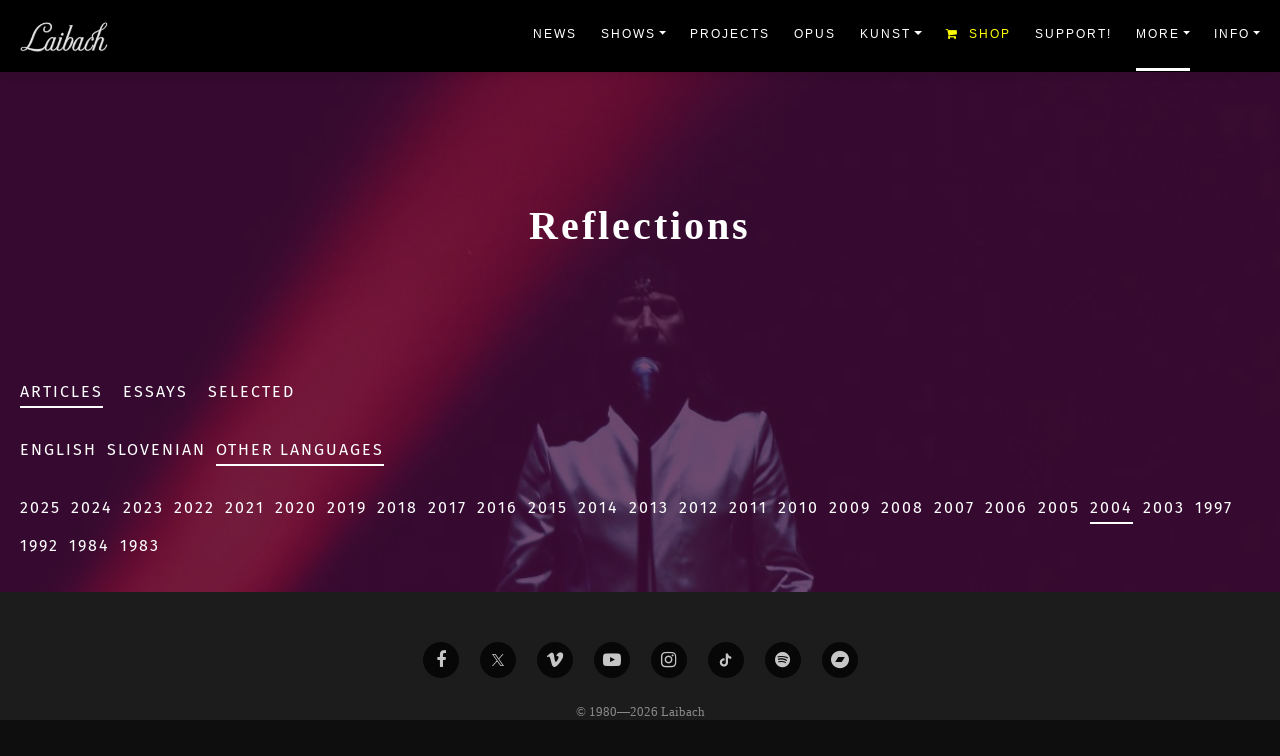

--- FILE ---
content_type: text/html; charset=UTF-8
request_url: https://www.laibach.org/reflections-archive/articles/page/2/?a_lang=othr&archive_year=2004
body_size: 17000
content:
<!DOCTYPE html>
<html lang="en-US" class="">
<head>
<meta http-equiv="Content-Type" content="text/html; charset=UTF-8">
<!-- <meta name="viewport" content="width=device-width, initial-scale=1, maximum-scale=1, user-scalable=0">-->
<meta name="viewport" content="width=device-width, initial-scale=1, maximum-scale=5">
<meta name="google" value="notranslate">

	
<link rel="apple-touch-icon" sizes="57x57" href="https://www.laibach.org/wp-content/themes/laibach-theme/assets/favicon-laibach/apple-icon-57x57.png">
<link rel="apple-touch-icon" sizes="60x60" href="https://www.laibach.org/wp-content/themes/laibach-theme/assets/favicon-laibach/apple-icon-60x60.png">
<link rel="apple-touch-icon" sizes="72x72" href="https://www.laibach.org/wp-content/themes/laibach-theme/assets/favicon-laibach/apple-icon-72x72.png">
<link rel="apple-touch-icon" sizes="76x76" href="https://www.laibach.org/wp-content/themes/laibach-theme/assets/favicon-laibach/apple-icon-76x76.png">
<link rel="apple-touch-icon" sizes="114x114" href="https://www.laibach.org/wp-content/themes/laibach-theme/assets/favicon-laibach/apple-icon-114x114.png">
<link rel="apple-touch-icon" sizes="120x120" href="https://www.laibach.org/wp-content/themes/laibach-theme/assets/favicon-laibach/apple-icon-120x120.png">
<link rel="apple-touch-icon" sizes="144x144" href="https://www.laibach.org/wp-content/themes/laibach-theme/assets/favicon-laibach/apple-icon-144x144.png">
<link rel="apple-touch-icon" sizes="152x152" href="https://www.laibach.org/wp-content/themes/laibach-theme/assets/favicon-laibach/apple-icon-152x152.png">
<link rel="apple-touch-icon" sizes="180x180" href="https://www.laibach.org/wp-content/themes/laibach-theme/assets/favicon-laibach/apple-icon-180x180.png">
<link rel="icon" type="image/png" sizes="192x192"  href="https://www.laibach.org/wp-content/themes/laibach-theme/assets/favicon-laibach/android-icon-192x192.png">
<link rel="icon" type="image/png" sizes="32x32" href="https://www.laibach.org/wp-content/themes/laibach-theme/assets/favicon-laibach/favicon-32x32.png">
<link rel="icon" type="image/png" sizes="96x96" href="https://www.laibach.org/wp-content/themes/laibach-theme/assets/favicon-laibach/favicon-96x96.png">
<link rel="icon" type="image/png" sizes="16x16" href="https://www.laibach.org/wp-content/themes/laibach-theme/assets/favicon-laibach/favicon-16x16.png">
<link rel="manifest" href="https://www.laibach.org/wp-content/themes/laibach-theme/assets/favicon-laibach/manifest.json">
<meta name="msapplication-TileColor" content="#000000">
<meta name="msapplication-TileImage" content="https://www.laibach.org/wp-content/themes/laibach-theme/assets/favicon-laibach/ms-icon-144x144.png">
<meta name="theme-color" content="#000000">
<meta name="apple-mobile-web-app-status-bar-style" content="black">

<title>Laibach</title>
<link rel="dns-prefetch" href="http://fonts.googleapis.com/">

<link rel="dns-prefetch" href="http://s.w.org/">
<link rel="canonical" href="https://www.laibach.org/reflections/der-staat-ich/">


<meta name="title" content="Laibach">
<meta name="description" content="Official Laibach Website">



<meta property="og:site_name" content="Laibach">
<meta property="og:url" content="https://www.laibach.org/reflections/der-staat-ich/">
<meta property="og:title" content="Laibach - DER STAAT &#038; ICH">
<meta property="og:type" content="article">
<meta property="og:description" content="Official Laibach Website.">
<meta property="fb:app_id" content="721355721218841" />
<meta property="og:image" content="https://www.laibach.org/wp-content/themes/laibach-theme/assets/img/smrt1.jpg">
<meta property="og:image:alt" content="https://www.laibach.org/wp-content/themes/laibach-theme/assets/img/smrt0.jpg">

<meta name="twitter:title" content="Laibach - DER STAAT &#038; ICH">
<meta name="twitter:card" content="summary_large_image">
<meta name="twitter:image" content="https://www.laibach.org/wp-content/themes/laibach-theme/assets/img/smrt1.jpg">


<meta name='robots' content='max-image-preview:large' />
<link rel='dns-prefetch' href='//fonts.googleapis.com' />
<link rel="alternate" type="application/rss+xml" title="Laibach &raquo; Articles Archive Categories Feed" href="https://www.laibach.org/reflections-archive/articles/feed/" />
<script data-optimized="1" type="litespeed/javascript">window._wpemojiSettings={"baseUrl":"https:\/\/s.w.org\/images\/core\/emoji\/14.0.0\/72x72\/","ext":".png","svgUrl":"https:\/\/s.w.org\/images\/core\/emoji\/14.0.0\/svg\/","svgExt":".svg","source":{"concatemoji":"https:\/\/www.laibach.org\/wp-includes\/js\/wp-emoji-release.min.js?ver=6.4.7"}};
/*! This file is auto-generated */
!function(i,n){var o,s,e;function c(e){try{var t={supportTests:e,timestamp:(new Date).valueOf()};sessionStorage.setItem(o,JSON.stringify(t))}catch(e){}}function p(e,t,n){e.clearRect(0,0,e.canvas.width,e.canvas.height),e.fillText(t,0,0);var t=new Uint32Array(e.getImageData(0,0,e.canvas.width,e.canvas.height).data),r=(e.clearRect(0,0,e.canvas.width,e.canvas.height),e.fillText(n,0,0),new Uint32Array(e.getImageData(0,0,e.canvas.width,e.canvas.height).data));return t.every(function(e,t){return e===r[t]})}function u(e,t,n){switch(t){case"flag":return n(e,"\ud83c\udff3\ufe0f\u200d\u26a7\ufe0f","\ud83c\udff3\ufe0f\u200b\u26a7\ufe0f")?!1:!n(e,"\ud83c\uddfa\ud83c\uddf3","\ud83c\uddfa\u200b\ud83c\uddf3")&&!n(e,"\ud83c\udff4\udb40\udc67\udb40\udc62\udb40\udc65\udb40\udc6e\udb40\udc67\udb40\udc7f","\ud83c\udff4\u200b\udb40\udc67\u200b\udb40\udc62\u200b\udb40\udc65\u200b\udb40\udc6e\u200b\udb40\udc67\u200b\udb40\udc7f");case"emoji":return!n(e,"\ud83e\udef1\ud83c\udffb\u200d\ud83e\udef2\ud83c\udfff","\ud83e\udef1\ud83c\udffb\u200b\ud83e\udef2\ud83c\udfff")}return!1}function f(e,t,n){var r="undefined"!=typeof WorkerGlobalScope&&self instanceof WorkerGlobalScope?new OffscreenCanvas(300,150):i.createElement("canvas"),a=r.getContext("2d",{willReadFrequently:!0}),o=(a.textBaseline="top",a.font="600 32px Arial",{});return e.forEach(function(e){o[e]=t(a,e,n)}),o}function t(e){var t=i.createElement("script");t.src=e,t.defer=!0,i.head.appendChild(t)}"undefined"!=typeof Promise&&(o="wpEmojiSettingsSupports",s=["flag","emoji"],n.supports={everything:!0,everythingExceptFlag:!0},e=new Promise(function(e){i.addEventListener("DOMContentLiteSpeedLoaded",e,{once:!0})}),new Promise(function(t){var n=function(){try{var e=JSON.parse(sessionStorage.getItem(o));if("object"==typeof e&&"number"==typeof e.timestamp&&(new Date).valueOf()<e.timestamp+604800&&"object"==typeof e.supportTests)return e.supportTests}catch(e){}return null}();if(!n){if("undefined"!=typeof Worker&&"undefined"!=typeof OffscreenCanvas&&"undefined"!=typeof URL&&URL.createObjectURL&&"undefined"!=typeof Blob)try{var e="postMessage("+f.toString()+"("+[JSON.stringify(s),u.toString(),p.toString()].join(",")+"));",r=new Blob([e],{type:"text/javascript"}),a=new Worker(URL.createObjectURL(r),{name:"wpTestEmojiSupports"});return void(a.onmessage=function(e){c(n=e.data),a.terminate(),t(n)})}catch(e){}c(n=f(s,u,p))}t(n)}).then(function(e){for(var t in e)n.supports[t]=e[t],n.supports.everything=n.supports.everything&&n.supports[t],"flag"!==t&&(n.supports.everythingExceptFlag=n.supports.everythingExceptFlag&&n.supports[t]);n.supports.everythingExceptFlag=n.supports.everythingExceptFlag&&!n.supports.flag,n.DOMReady=!1,n.readyCallback=function(){n.DOMReady=!0}}).then(function(){return e}).then(function(){var e;n.supports.everything||(n.readyCallback(),(e=n.source||{}).concatemoji?t(e.concatemoji):e.wpemoji&&e.twemoji&&(t(e.twemoji),t(e.wpemoji)))}))}((window,document),window._wpemojiSettings)</script>
<link data-optimized="1" rel='stylesheet' id='sbi_styles-css' href='https://www.laibach.org/wp-content/litespeed/css/d17dc594e66e7ad7292707da69927cfd.css?ver=0dc37' type='text/css' media='all' />
<style id='wp-emoji-styles-inline-css' type='text/css'>img.wp-smiley,img.emoji{display:inline!important;border:none!important;box-shadow:none!important;height:1em!important;width:1em!important;margin:0 0.07em!important;vertical-align:-0.1em!important;background:none!important;padding:0!important}</style>
<style id='classic-theme-styles-inline-css' type='text/css'>
/*! This file is auto-generated */
.wp-block-button__link{color:#fff;background-color:#32373c;border-radius:9999px;box-shadow:none;text-decoration:none;padding:calc(.667em + 2px) calc(1.333em + 2px);font-size:1.125em}.wp-block-file__button{background:#32373c;color:#fff;text-decoration:none}</style>
<style id='global-styles-inline-css' type='text/css'>body{--wp--preset--color--black:#000000;--wp--preset--color--cyan-bluish-gray:#abb8c3;--wp--preset--color--white:#ffffff;--wp--preset--color--pale-pink:#f78da7;--wp--preset--color--vivid-red:#cf2e2e;--wp--preset--color--luminous-vivid-orange:#ff6900;--wp--preset--color--luminous-vivid-amber:#fcb900;--wp--preset--color--light-green-cyan:#7bdcb5;--wp--preset--color--vivid-green-cyan:#00d084;--wp--preset--color--pale-cyan-blue:#8ed1fc;--wp--preset--color--vivid-cyan-blue:#0693e3;--wp--preset--color--vivid-purple:#9b51e0;--wp--preset--gradient--vivid-cyan-blue-to-vivid-purple:linear-gradient(135deg,rgba(6,147,227,1) 0%,rgb(155,81,224) 100%);--wp--preset--gradient--light-green-cyan-to-vivid-green-cyan:linear-gradient(135deg,rgb(122,220,180) 0%,rgb(0,208,130) 100%);--wp--preset--gradient--luminous-vivid-amber-to-luminous-vivid-orange:linear-gradient(135deg,rgba(252,185,0,1) 0%,rgba(255,105,0,1) 100%);--wp--preset--gradient--luminous-vivid-orange-to-vivid-red:linear-gradient(135deg,rgba(255,105,0,1) 0%,rgb(207,46,46) 100%);--wp--preset--gradient--very-light-gray-to-cyan-bluish-gray:linear-gradient(135deg,rgb(238,238,238) 0%,rgb(169,184,195) 100%);--wp--preset--gradient--cool-to-warm-spectrum:linear-gradient(135deg,rgb(74,234,220) 0%,rgb(151,120,209) 20%,rgb(207,42,186) 40%,rgb(238,44,130) 60%,rgb(251,105,98) 80%,rgb(254,248,76) 100%);--wp--preset--gradient--blush-light-purple:linear-gradient(135deg,rgb(255,206,236) 0%,rgb(152,150,240) 100%);--wp--preset--gradient--blush-bordeaux:linear-gradient(135deg,rgb(254,205,165) 0%,rgb(254,45,45) 50%,rgb(107,0,62) 100%);--wp--preset--gradient--luminous-dusk:linear-gradient(135deg,rgb(255,203,112) 0%,rgb(199,81,192) 50%,rgb(65,88,208) 100%);--wp--preset--gradient--pale-ocean:linear-gradient(135deg,rgb(255,245,203) 0%,rgb(182,227,212) 50%,rgb(51,167,181) 100%);--wp--preset--gradient--electric-grass:linear-gradient(135deg,rgb(202,248,128) 0%,rgb(113,206,126) 100%);--wp--preset--gradient--midnight:linear-gradient(135deg,rgb(2,3,129) 0%,rgb(40,116,252) 100%);--wp--preset--font-size--small:13px;--wp--preset--font-size--medium:20px;--wp--preset--font-size--large:36px;--wp--preset--font-size--x-large:42px;--wp--preset--spacing--20:0.44rem;--wp--preset--spacing--30:0.67rem;--wp--preset--spacing--40:1rem;--wp--preset--spacing--50:1.5rem;--wp--preset--spacing--60:2.25rem;--wp--preset--spacing--70:3.38rem;--wp--preset--spacing--80:5.06rem;--wp--preset--shadow--natural:6px 6px 9px rgba(0, 0, 0, 0.2);--wp--preset--shadow--deep:12px 12px 50px rgba(0, 0, 0, 0.4);--wp--preset--shadow--sharp:6px 6px 0px rgba(0, 0, 0, 0.2);--wp--preset--shadow--outlined:6px 6px 0px -3px rgba(255, 255, 255, 1), 6px 6px rgba(0, 0, 0, 1);--wp--preset--shadow--crisp:6px 6px 0px rgba(0, 0, 0, 1)}:where(.is-layout-flex){gap:.5em}:where(.is-layout-grid){gap:.5em}body .is-layout-flow>.alignleft{float:left;margin-inline-start:0;margin-inline-end:2em}body .is-layout-flow>.alignright{float:right;margin-inline-start:2em;margin-inline-end:0}body .is-layout-flow>.aligncenter{margin-left:auto!important;margin-right:auto!important}body .is-layout-constrained>.alignleft{float:left;margin-inline-start:0;margin-inline-end:2em}body .is-layout-constrained>.alignright{float:right;margin-inline-start:2em;margin-inline-end:0}body .is-layout-constrained>.aligncenter{margin-left:auto!important;margin-right:auto!important}body .is-layout-constrained>:where(:not(.alignleft):not(.alignright):not(.alignfull)){max-width:var(--wp--style--global--content-size);margin-left:auto!important;margin-right:auto!important}body .is-layout-constrained>.alignwide{max-width:var(--wp--style--global--wide-size)}body .is-layout-flex{display:flex}body .is-layout-flex{flex-wrap:wrap;align-items:center}body .is-layout-flex>*{margin:0}body .is-layout-grid{display:grid}body .is-layout-grid>*{margin:0}:where(.wp-block-columns.is-layout-flex){gap:2em}:where(.wp-block-columns.is-layout-grid){gap:2em}:where(.wp-block-post-template.is-layout-flex){gap:1.25em}:where(.wp-block-post-template.is-layout-grid){gap:1.25em}.has-black-color{color:var(--wp--preset--color--black)!important}.has-cyan-bluish-gray-color{color:var(--wp--preset--color--cyan-bluish-gray)!important}.has-white-color{color:var(--wp--preset--color--white)!important}.has-pale-pink-color{color:var(--wp--preset--color--pale-pink)!important}.has-vivid-red-color{color:var(--wp--preset--color--vivid-red)!important}.has-luminous-vivid-orange-color{color:var(--wp--preset--color--luminous-vivid-orange)!important}.has-luminous-vivid-amber-color{color:var(--wp--preset--color--luminous-vivid-amber)!important}.has-light-green-cyan-color{color:var(--wp--preset--color--light-green-cyan)!important}.has-vivid-green-cyan-color{color:var(--wp--preset--color--vivid-green-cyan)!important}.has-pale-cyan-blue-color{color:var(--wp--preset--color--pale-cyan-blue)!important}.has-vivid-cyan-blue-color{color:var(--wp--preset--color--vivid-cyan-blue)!important}.has-vivid-purple-color{color:var(--wp--preset--color--vivid-purple)!important}.has-black-background-color{background-color:var(--wp--preset--color--black)!important}.has-cyan-bluish-gray-background-color{background-color:var(--wp--preset--color--cyan-bluish-gray)!important}.has-white-background-color{background-color:var(--wp--preset--color--white)!important}.has-pale-pink-background-color{background-color:var(--wp--preset--color--pale-pink)!important}.has-vivid-red-background-color{background-color:var(--wp--preset--color--vivid-red)!important}.has-luminous-vivid-orange-background-color{background-color:var(--wp--preset--color--luminous-vivid-orange)!important}.has-luminous-vivid-amber-background-color{background-color:var(--wp--preset--color--luminous-vivid-amber)!important}.has-light-green-cyan-background-color{background-color:var(--wp--preset--color--light-green-cyan)!important}.has-vivid-green-cyan-background-color{background-color:var(--wp--preset--color--vivid-green-cyan)!important}.has-pale-cyan-blue-background-color{background-color:var(--wp--preset--color--pale-cyan-blue)!important}.has-vivid-cyan-blue-background-color{background-color:var(--wp--preset--color--vivid-cyan-blue)!important}.has-vivid-purple-background-color{background-color:var(--wp--preset--color--vivid-purple)!important}.has-black-border-color{border-color:var(--wp--preset--color--black)!important}.has-cyan-bluish-gray-border-color{border-color:var(--wp--preset--color--cyan-bluish-gray)!important}.has-white-border-color{border-color:var(--wp--preset--color--white)!important}.has-pale-pink-border-color{border-color:var(--wp--preset--color--pale-pink)!important}.has-vivid-red-border-color{border-color:var(--wp--preset--color--vivid-red)!important}.has-luminous-vivid-orange-border-color{border-color:var(--wp--preset--color--luminous-vivid-orange)!important}.has-luminous-vivid-amber-border-color{border-color:var(--wp--preset--color--luminous-vivid-amber)!important}.has-light-green-cyan-border-color{border-color:var(--wp--preset--color--light-green-cyan)!important}.has-vivid-green-cyan-border-color{border-color:var(--wp--preset--color--vivid-green-cyan)!important}.has-pale-cyan-blue-border-color{border-color:var(--wp--preset--color--pale-cyan-blue)!important}.has-vivid-cyan-blue-border-color{border-color:var(--wp--preset--color--vivid-cyan-blue)!important}.has-vivid-purple-border-color{border-color:var(--wp--preset--color--vivid-purple)!important}.has-vivid-cyan-blue-to-vivid-purple-gradient-background{background:var(--wp--preset--gradient--vivid-cyan-blue-to-vivid-purple)!important}.has-light-green-cyan-to-vivid-green-cyan-gradient-background{background:var(--wp--preset--gradient--light-green-cyan-to-vivid-green-cyan)!important}.has-luminous-vivid-amber-to-luminous-vivid-orange-gradient-background{background:var(--wp--preset--gradient--luminous-vivid-amber-to-luminous-vivid-orange)!important}.has-luminous-vivid-orange-to-vivid-red-gradient-background{background:var(--wp--preset--gradient--luminous-vivid-orange-to-vivid-red)!important}.has-very-light-gray-to-cyan-bluish-gray-gradient-background{background:var(--wp--preset--gradient--very-light-gray-to-cyan-bluish-gray)!important}.has-cool-to-warm-spectrum-gradient-background{background:var(--wp--preset--gradient--cool-to-warm-spectrum)!important}.has-blush-light-purple-gradient-background{background:var(--wp--preset--gradient--blush-light-purple)!important}.has-blush-bordeaux-gradient-background{background:var(--wp--preset--gradient--blush-bordeaux)!important}.has-luminous-dusk-gradient-background{background:var(--wp--preset--gradient--luminous-dusk)!important}.has-pale-ocean-gradient-background{background:var(--wp--preset--gradient--pale-ocean)!important}.has-electric-grass-gradient-background{background:var(--wp--preset--gradient--electric-grass)!important}.has-midnight-gradient-background{background:var(--wp--preset--gradient--midnight)!important}.has-small-font-size{font-size:var(--wp--preset--font-size--small)!important}.has-medium-font-size{font-size:var(--wp--preset--font-size--medium)!important}.has-large-font-size{font-size:var(--wp--preset--font-size--large)!important}.has-x-large-font-size{font-size:var(--wp--preset--font-size--x-large)!important}.wp-block-navigation a:where(:not(.wp-element-button)){color:inherit}:where(.wp-block-post-template.is-layout-flex){gap:1.25em}:where(.wp-block-post-template.is-layout-grid){gap:1.25em}:where(.wp-block-columns.is-layout-flex){gap:2em}:where(.wp-block-columns.is-layout-grid){gap:2em}.wp-block-pullquote{font-size:1.5em;line-height:1.6}</style>
<link data-optimized="1" rel='stylesheet' id='advanced-responsive-video-embedder-css' href='https://www.laibach.org/wp-content/litespeed/css/239b20aa56109909f8893490e51de699.css?ver=8537d' type='text/css' media='all' />
<link data-optimized="1" rel='stylesheet' id='lbwps-styles-photoswipe5-css' href='https://www.laibach.org/wp-content/litespeed/css/2e68d66b3f6e8c63ceb0bc802a8f1e70.css?ver=5a215' type='text/css' media='all' />
<link data-optimized="1" rel='stylesheet' id='lbwps-styles-photoswipe5-dynamic-caption-css' href='https://www.laibach.org/wp-content/litespeed/css/9bea41d0602dfbeef9c96ac34b574ad7.css?ver=6c944' type='text/css' media='all' />
<link data-optimized="1" rel='stylesheet' id='style-css' href='https://www.laibach.org/wp-content/litespeed/css/3d3799308a8549d9b2f3206216790798.css?ver=d3d26' type='text/css' media='all' />
<link data-optimized="1" rel='stylesheet' id='bootstrap-css' href='https://www.laibach.org/wp-content/litespeed/css/a2ddefb3069163b38144a1df66b73b98.css?ver=1e4c5' type='text/css' media='all' />
<link rel='preload' as='style' id='fonts-fira-css' href='https://fonts.googleapis.com/css2?family=Fira+Sans%3Awght%40400%3B600&#038;display=swap&#038;ver=6.4.7' type='text/css' media='all' />
<link data-optimized="1" rel='stylesheet' id='fonts-fira-css' href='https://www.laibach.org/wp-content/litespeed/css/fae08b9592e45b49f448e24b9186e6c5.css?ver=6e6c5' type='text/css' media="print" onload="this.media='all'" />
<link rel='preload' as='style' id='fontawesome-css' href='https://www.laibach.org/wp-content/themes/laibach-theme/assets/fonts/font-awesome.min.css?ver=6.4.7' type='text/css' media='all' />
<link data-optimized="1" rel='stylesheet' id='fontawesome-css' href='https://www.laibach.org/wp-content/litespeed/css/833d80848b8c875943c70663ad1eee58.css?ver=a5d6c' type='text/css' media="print" onload="this.media='all'" />
<link rel='preload' as='style' id='swiper-styles-css' href='https://www.laibach.org/wp-content/themes/laibach-theme/assets/css/swiper-bundle.min.css?ver=6.4.7' type='text/css' media='all' />
<link data-optimized="1" rel='stylesheet' id='swiper-styles-css' href='https://www.laibach.org/wp-content/litespeed/css/b042cd9f8864d015b7a06f21567ae171.css?ver=f4609' type='text/css' media="print" onload="this.media='all'" />
<link data-optimized="1" rel='stylesheet' id='styles-css' href='https://www.laibach.org/wp-content/litespeed/css/6ca4a43c0dd86abc736935adb6bb5b6e.css?ver=49900' type='text/css' media='all' />
<link rel='preload' as='style' id='modal-controller-css' href='https://www.laibach.org/wp-content/themes/laibach-theme/assets/css/modal-controller-style.css?v=1.96&#038;ver=6.4.7' type='text/css' media='all' />
<link data-optimized="1" rel='stylesheet' id='modal-controller-css' href='https://www.laibach.org/wp-content/litespeed/css/dcc8d2b592870899a4f226c727ee769d.css?ver=56dfc' type='text/css' media="print" onload="this.media='all'" />
<link rel='preload' as='style' id='share-dialog-style-css' href='https://www.laibach.org/wp-content/themes/laibach-theme/assets/css/share-dialog.css?v=1.96&#038;ver=6.4.7' type='text/css' media='all' />
<link data-optimized="1" rel='stylesheet' id='share-dialog-style-css' href='https://www.laibach.org/wp-content/litespeed/css/682d253b9635a983bf4eecfb6880fe25.css?ver=83a4d' type='text/css' media="print" onload="this.media='all'" />
<script type="text/javascript" src="https://www.laibach.org/wp-includes/js/jquery/jquery.min.js?ver=3.7.1" id="jquery-core-js"></script>
<script data-optimized="1" type="litespeed/javascript" data-src="https://www.laibach.org/wp-content/litespeed/js/64c3c2058735f8bbffc92426bc992bd4.js?ver=97ccc" id="jquery-migrate-js"></script>
<script data-optimized="1" id="mg-ajax-script-js-extra" type="litespeed/javascript">var mg_ajax={"ajax_url":"https:\/\/www.laibach.org\/wp-admin\/admin-ajax.php"}</script>
<script data-optimized="1" type="litespeed/javascript" data-src="https://www.laibach.org/wp-content/litespeed/js/b53338d75e034274b3ec5922638cf908.js?ver=d2da2" id="mg-ajax-script-js"></script>
<link rel="https://api.w.org/" href="https://www.laibach.org/wp-json/" /><link rel="EditURI" type="application/rsd+xml" title="RSD" href="https://www.laibach.org/xmlrpc.php?rsd" />
<meta name="generator" content="WordPress 6.4.7" />
<!-- Custom Facebook Feed JS vars -->
<script data-optimized="1" type="text/javascript">
var cffsiteurl = "https://www.laibach.org/wp-content/plugins";
var cffajaxurl = "https://www.laibach.org/wp-admin/admin-ajax.php";


var cfflinkhashtags = "true";
</script>
<link rel="icon" href="https://www.laibach.org/wp-content/uploads/2020/11/cropped-favicon-laibach-32x32.png" sizes="32x32" />
<link rel="icon" href="https://www.laibach.org/wp-content/uploads/2020/11/cropped-favicon-laibach-192x192.png" sizes="192x192" />
<link rel="apple-touch-icon" href="https://www.laibach.org/wp-content/uploads/2020/11/cropped-favicon-laibach-180x180.png" />
<meta name="msapplication-TileImage" content="https://www.laibach.org/wp-content/uploads/2020/11/cropped-favicon-laibach-270x270.png" />


<!-- Global site tag (gtag.js) - Google Universal Analytics 
<script async src="https://www.googletagmanager.com/gtag/js?id=UA-29852252-1"></script>
<script>
  window.dataLayer = window.dataLayer || [];
  function gtag(){dataLayer.push(arguments);}
  gtag('js', new Date());

  gtag('config', 'UA-29852252-1');
</script>
-->


<!-- Google tag (gtag.js) -->
<script type="litespeed/javascript" data-src="https://www.googletagmanager.com/gtag/js?id=G-QV65QCL3H4"></script>
<script type="litespeed/javascript">window.dataLayer=window.dataLayer||[];function gtag(){dataLayer.push(arguments)}
gtag('js',new Date());gtag('config','G-QV65QCL3H4')</script>






<!-- Meta Pixel Code -->
<script data-optimized="1" type="litespeed/javascript">!function(f,b,e,v,n,t,s){if(f.fbq)return;n=f.fbq=function(){n.callMethod?n.callMethod.apply(n,arguments):n.queue.push(arguments)};if(!f._fbq)f._fbq=n;n.push=n;n.loaded=!0;n.version='2.0';n.queue=[];t=b.createElement(e);t.async=!0;t.src=v;s=b.getElementsByTagName(e)[0];s.parentNode.insertBefore(t,s)}(window,document,'script','https://connect.facebook.net/en_US/fbevents.js');fbq('init','809278593911166');fbq('track','PageView')</script>
<noscript><img height="1" width="1" style="display:none"
  src="https://www.facebook.com/tr?id=809278593911166&ev=PageView&noscript=1"
/></noscript>
<!-- End Meta Pixel Code -->

<div id="popupPlaceholder" style="display:none">

<style type="text/css" id="">.modalContent{background-color:#000}.strictContent h1,.strictContent h2,.strictContent h3,.strictContent h4{font-family:Arial,"Helvetica Neue",Helvetica,sans-serif}.strictContent h1,.strictContent h2,.strictContent h3,.strictContent h4{color:#fff}.strictContent p,.strictContent .helpText,label{font-family:Arial,"Helvetica Neue",Helvetica,sans-serif}.strictContent p,.strictContent .helpText,label{color:#fff}.button{color:#eee}.button{background-color:#b51f1f}.button:hover{background-color:#f00f0f}.button{float:left}.mc-wrapper-content{width:100%}.mc-modal{width:603px;margin:0 auto}.modalContent__image{background-image:url(https://www.laibach.org/wp-content/plugins/news-popup/assets/imgs/mf-nl.jpeg)}.strictContent h4{margin-bottom:36px}.content__titleDescription{margin-top:50px}</style>


<script data-optimized="1" type="litespeed/javascript">function showNLModal(){document.querySelector("popup-info").style.display="block"}
function closeNLModal(){document.querySelector("popup-info").style.display="none"}
function closeNLPopup(){setNLCookie("nlprompt","seen",180);closeNLModal()}
function openNLSubscribeDialog(){console.log("Open Sub Dialog");window.open("https://www.laibach.org/newsletter-subscribe/","_blank");setNLCookie("nlprompt","seen",365);closeNLModal()}
function setNLCookie(cname,cvalue,exdays){const d=new Date();d.setTime(d.getTime()+(exdays*24*60*60*1000));let expires="expires="+d.toUTCString();console.log(expires);document.cookie=cname+"="+cvalue+";"+expires+";path=/"}
function getNLCookie(cname){let name=cname+"=";let ca=document.cookie.split(";");for(let i=0;i<ca.length;i++){let c=ca[i];while(c.charAt(0)==" "){c=c.substring(1)}
if(c.indexOf(name)==0){return c.substring(name.length,c.length)}}
return""}
function checkNLCookie(){let nlprompt=getNLCookie("nlprompt");if(nlprompt!=""){}else{setTimeout(showNLModal,20000)}}
document.addEventListener("DOMContentLiteSpeedLoaded",function(){checkNLCookie()})</script>



<div id="PopupSignupForm_0" widgetid="PopupSignupForm_0">

    <!-- MC MODAL -->
    <div class="mc-modal" data-dojo-attach-point="modalContainer" style="display: block; opacity: 1;">
        <div class="mc-closeModal" style="display:block;" data-action="close-mc-modal" data-dojo-attach-point="modalClose" onclick="closeNLPopup()"></div>
        <div class="mc-layout__modalContent" style="max-height: 462px;">
            



<div class="mc-wrapper-content">


<div marginwidth="0" marginheight="0"><div class="modalContent" id="SignupForm_0" widgetid="SignupForm_0">
    <div class="flash-block" data-dojo-attach-point="formResponseMessages"></div>
    <div class="modalContent__content strictContent m" data-dojo-attach-point="formContentContainer">
        
        <!-- Title & Description - Holds HTML from CK editor -->
        <div class="content__titleDescription">
            <div data-dojo-attach-point="descriptionContainer"><h4>Subscribe for Laibach News</h4></div>
        </div>


		    <div class="content__button">
		        <input class="button" type="submit" value="Subscribe" data-dojo-attach-point="submitButton" onclick="openNLSubscribeDialog()">
		    </div>

        <!-- Footer - Holds HTML from CK editor -->
        <div class="content__footer" data-dojo-attach-point="footerContainer"><p></p></div>
    </div>
    <div class="content__fixedBadge" data-dojo-attach-point="fixedBadge"></div>
    
    <div class="modalContent__image" data-dojo-attach-point="formImageContainer"></div>
</div></div>


</div>



















        </div>
    </div>

    <!-- MC MODAL OVERLAY -->
    <div class="mc-modal-bg" data-dojo-attach-point="modalOverlay" style="display: block; opacity: 0.4;"></div>
</div>

</div>



<popup-info style="display:none"></popup-info>



<script data-optimized="1" type="litespeed/javascript">class PopUpInfo extends HTMLElement{constructor(){super();const popupPlaceholder=document.getElementById("popupPlaceholder");const shadow=this.attachShadow({mode:"open"});const wrapper=document.createElement("span");wrapper.setAttribute("class","wrapper");wrapper.innerHTML=popupPlaceholder.innerHTML;popupPlaceholder.innerHTML="";const linkElem=document.createElement("link");linkElem.setAttribute("rel","stylesheet");linkElem.setAttribute("href","https://www.laibach.org/wp-content/plugins/news-popup/assets/css/modal.css");const linkElem2=document.createElement("link");linkElem2.setAttribute("rel","stylesheet");linkElem2.setAttribute("href","https://www.laibach.org/wp-content/plugins/news-popup/assets/css/common.css");const linkElem3=document.createElement("link");linkElem3.setAttribute("rel","stylesheet");linkElem3.setAttribute("href","https://www.laibach.org/wp-content/plugins/news-popup/assets/css/layout-4.css");shadow.appendChild(linkElem);shadow.appendChild(linkElem2);shadow.appendChild(linkElem3);shadow.appendChild(wrapper)}}
customElements.define("popup-info",PopUpInfo)</script>



</head>



<body class="archive paged tax-archive_reflections term-articles term-233 paged-2 dark-bg d-flex flex-column">
  <div id="page-content">






<section>
    <header class="site-header fixed-top">
    <div class="container-fluid bg-black border-bottom border-dark smart-scroll">
            <nav class="navbar main-nav navbar-expand-lg navbar-dark"><a href="https://www.laibach.org" class="navbar-brand d-inline-flex text-uppercase">


<style type="text/css">.main-nav .navbar-brand img{max-height:30px;width:auto;filter:grayscale(1)}</style>


<picture>
<source srcset="https://www.laibach.org/wp-content/themes/laibach-theme/assets/img/laibach-logo-tsom.webp" type="image/webp">
<source srcset="https://www.laibach.org/wp-content/themes/laibach-theme/assets/img/laibach-logo-tsom.png" type="image/png">
<img data-no-lazy="1" alt="Laibach" class="logo-img-class" src="https://www.laibach.org/wp-content/themes/laibach-theme/assets/img/laibach-logo-tsom.png" width="150" height="51">
</picture>


<!--
<span style="margin-right:5px"></span><span style="color:#ad3434">.</span><span style="margin-right:5px"></span><span style="color:#ad3434">40</span>
-->

</a>


<div class="menu-mobile-backdrop collapsed" data-toggle="collapse" data-target="#navbarContent"></div>


            <button class="navbar-toggler" type="button" data-toggle="collapse" data-target="#navbarContent" aria-controls="navbarContent" aria-expanded="false" aria-label="Toggle navigation">


                <i class="fa fa-bars" style="font-size: 20px;"></i>
            </button>

        <div id="navbarContent" class="collapse navbar-collapse text-uppercase"><ul id="menu-main-menu" class="navbar-nav ml-auto" itemscope itemtype="http://www.schema.org/SiteNavigationElement"><li  id="menu-item-27643" class="menu-item menu-item-type-post_type menu-item-object-page menu-item-27643 nav-item"><a itemprop="url" href="https://www.laibach.org/informbiro/" class="nav-link"><span itemprop="name">News</span></a></li>
<li  id="menu-item-27645" class="menu-item menu-item-type-post_type menu-item-object-page menu-item-has-children dropdown menu-item-27645 nav-item"><a href="#" data-toggle="dropdown" aria-haspopup="true" aria-expanded="false" class="dropdown-toggle nav-link" id="menu-item-dropdown-27645"><span itemprop="name">Shows</span></a>
<ul class="dropdown-menu" aria-labelledby="menu-item-dropdown-27645">
	<li  id="menu-item-27646" class="menu-item menu-item-type-post_type menu-item-object-page menu-item-27646 nav-item"><a itemprop="url" href="https://www.laibach.org/future-events/" class="dropdown-item"><span itemprop="name">Future</span></a></li>
	<li  id="menu-item-27647" class="menu-item menu-item-type-post_type menu-item-object-page menu-item-27647 nav-item"><a itemprop="url" href="https://www.laibach.org/events-past/" class="dropdown-item"><span itemprop="name">Past</span></a></li>
	<li  id="menu-item-27648" class="menu-item menu-item-type-post_type menu-item-object-page menu-item-27648 nav-item"><a itemprop="url" href="https://www.laibach.org/events-map/" class="dropdown-item"><span itemprop="name">Map</span></a></li>
</ul>
</li>
<li  id="menu-item-27649" class="menu-item menu-item-type-post_type menu-item-object-page menu-item-27649 nav-item"><a itemprop="url" href="https://www.laibach.org/projects/" class="nav-link"><span itemprop="name">Projects</span></a></li>
<li  id="menu-item-27650" class="dropdown-right-parent menu-item menu-item-type-post_type menu-item-object-page menu-item-27650 nav-item"><a itemprop="url" href="https://www.laibach.org/opus/" class="nav-link"><span itemprop="name">Opus</span></a></li>
<li  id="menu-item-28295" class="d-none menu-item menu-item-type-custom menu-item-object-custom menu-item-has-children dropdown menu-item-28295 nav-item"><a href="#" data-toggle="dropdown" aria-haspopup="true" aria-expanded="false" class="dropdown-toggle nav-link" id="menu-item-dropdown-28295"><span itemprop="name">Recent Releases</span></a>
<ul class="dropdown-menu" aria-labelledby="menu-item-dropdown-28295">
	<li  id="menu-item-34747" class="menu-item menu-item-type-post_type menu-item-object-discography menu-item-34747 nav-item"><a itemprop="url" href="https://www.laibach.org/discography/laibach-alamut/" class="dropdown-item"><span itemprop="name">Laibach : Alamut</span></a></li>
	<li  id="menu-item-33996" class="menu-item menu-item-type-post_type menu-item-object-discography menu-item-33996 nav-item"><a itemprop="url" href="https://www.laibach.org/discography/opus-dei-2/" class="dropdown-item"><span itemprop="name">Opus Dei</span></a></li>
	<li  id="menu-item-32803" class="menu-item menu-item-type-custom menu-item-object-custom menu-item-32803 nav-item"><a target="_blank" rel="noopener noreferrer" itemprop="url" href="https://laibach.org/iron-sky" class="dropdown-item"><span itemprop="name">Iron Sky : The Coming Race</span></a></li>
	<li  id="menu-item-32570" class="menu-item menu-item-type-custom menu-item-object-custom menu-item-32570 nav-item"><a target="_blank" rel="noopener noreferrer" itemprop="url" href="https://laibach.org/nova-akropola" class="dropdown-item"><span itemprop="name">Nova Akropola</span></a></li>
	<li  id="menu-item-31636" class="menu-item menu-item-type-custom menu-item-object-custom menu-item-31636 nav-item"><a target="_blank" rel="noopener noreferrer" itemprop="url" href="https://laibach.org/love-is-still-alive" class="dropdown-item"><span itemprop="name">Love Is Still Alive</span></a></li>
	<li  id="menu-item-31630" class="menu-item menu-item-type-custom menu-item-object-custom menu-item-31630 nav-item"><a target="_blank" rel="noopener noreferrer" itemprop="url" href="https://laibach.org/sketches-of-the-red-districts/" class="dropdown-item"><span itemprop="name">Sketches of the Red Districts</span></a></li>
	<li  id="menu-item-30010" class="menu-item menu-item-type-custom menu-item-object-custom menu-item-30010 nav-item"><a target="_blank" rel="noopener noreferrer" itemprop="url" href="https://laibach.org/wir-sind-das-volk" class="dropdown-item"><span itemprop="name">Wir sind das Volk</span></a></li>
	<li  id="menu-item-28881" class="menu-item menu-item-type-custom menu-item-object-custom menu-item-28881 nav-item"><a itemprop="url" href="https://wtc.laibach.org/collections/we-forge-the-future" class="dropdown-item"><span itemprop="name">We Forge The Future</span></a></li>
	<li  id="menu-item-28300" class="menu-item menu-item-type-custom menu-item-object-custom menu-item-28300 nav-item"><a target="_blank" rel="noopener noreferrer" itemprop="url" href="https://wtc.laibach.org/collections/laibach-revisited" class="dropdown-item"><span itemprop="name">Laibach Revisited</span></a></li>
	<li  id="menu-item-28299" class="menu-item menu-item-type-custom menu-item-object-custom menu-item-28299 nav-item"><a target="_blank" rel="noopener noreferrer" itemprop="url" href="https://laibach.org/party-songs/" class="dropdown-item"><span itemprop="name">Party Songs</span></a></li>
	<li  id="menu-item-28298" class="menu-item menu-item-type-custom menu-item-object-custom menu-item-28298 nav-item"><a target="_blank" rel="noopener noreferrer" itemprop="url" href="https://laibach.org/the-sound-of-music/" class="dropdown-item"><span itemprop="name">The Sound of Music</span></a></li>
	<li  id="menu-item-28297" class="menu-item menu-item-type-custom menu-item-object-custom menu-item-28297 nav-item"><a target="_blank" rel="noopener noreferrer" itemprop="url" href="https://www.laibach.org/also-sprach-zarathustra/" class="dropdown-item"><span itemprop="name">Also Sprach Zarathustra</span></a></li>
</ul>
</li>
<li  id="menu-item-27657" class="dropdown-right-parent menu-item menu-item-type-custom menu-item-object-custom menu-item-has-children dropdown menu-item-27657 nav-item"><a href="#" data-toggle="dropdown" aria-haspopup="true" aria-expanded="false" class="dropdown-toggle nav-link" id="menu-item-dropdown-27657"><span itemprop="name">Kunst</span></a>
<ul class="dropdown-menu" aria-labelledby="menu-item-dropdown-27657">
	<li  id="menu-item-27660" class="menu-item menu-item-type-post_type menu-item-object-videos menu-item-27660 nav-item"><a itemprop="url" href="https://www.laibach.org/videos/official-laibach-videos/" class="dropdown-item"><span itemprop="name">Laibach Videos</span></a></li>
	<li  id="menu-item-27661" class="menu-item menu-item-type-custom menu-item-object-custom menu-item-27661 nav-item"><a target="_blank" rel="noopener noreferrer" itemprop="url" href="https://wtc.laibach.org/collections/laibach-kunst" class="dropdown-item"><span itemprop="name">Laibach Kunst</span></a></li>
	<li  id="menu-item-27662" class="menu-item menu-item-type-taxonomy menu-item-object-wp_portfolio_categories menu-item-27662 nav-item"><a itemprop="url" href="https://www.laibach.org/volkskunst/volkart/" class="dropdown-item"><span itemprop="name">Volkskunst</span></a></li>
</ul>
</li>
<li  id="menu-item-27663" class="shop-nav-menu menu-item menu-item-type-custom menu-item-object-custom menu-item-27663 nav-item"><a target="_blank" rel="noopener noreferrer" itemprop="url" href="https://wtc.laibach.org" class="nav-link"><span itemprop="name"><i class="fa fa-md fa-shop"></i>Shop</span></a></li>
<li  id="menu-item-27664" class="dropdown-right-parent d-none d-menu-l-block menu-item menu-item-type-custom menu-item-object-custom menu-item-has-children dropdown menu-item-27664 nav-item"><a href="#" data-toggle="dropdown" aria-haspopup="true" aria-expanded="false" class="dropdown-toggle nav-link" id="menu-item-dropdown-27664"><span itemprop="name">Interviews</span></a>
<ul class="dropdown-menu" aria-labelledby="menu-item-dropdown-27664">
	<li  id="menu-item-27668" class="menu-item menu-item-type-post_type menu-item-object-page menu-item-27668 nav-item"><a itemprop="url" href="https://www.laibach.org/oracle/" class="dropdown-item"><span itemprop="name">Oracle</span></a></li>
	<li  id="menu-item-27802" class="menu-item menu-item-type-taxonomy menu-item-object-archive_reflections menu-item-27802 nav-item"><a itemprop="url" href="https://www.laibach.org/reflections-archive/interviews/" class="dropdown-item"><span itemprop="name">Interviews</span></a></li>
	<li  id="menu-item-27804" class="menu-item menu-item-type-post_type menu-item-object-page menu-item-27804 nav-item"><a itemprop="url" href="https://www.laibach.org/interviews-1980-to-1985/" class="dropdown-item"><span itemprop="name">Older Interviews</span></a></li>
	<li  id="menu-item-27679" class="menu-item menu-item-type-post_type menu-item-object-videos menu-item-27679 nav-item"><a itemprop="url" href="https://www.laibach.org/videos/selected-interviews/" class="dropdown-item"><span itemprop="name">Video Interviews</span></a></li>
</ul>
</li>
<li  id="menu-item-27719" class="dropdown-right-parent d-none d-menu-l-block menu-item menu-item-type-taxonomy menu-item-object-archive_reflections current-menu-item current-menu-ancestor current-menu-parent menu-item-has-children dropdown active menu-item-27719 nav-item"><a href="#" data-toggle="dropdown" aria-haspopup="true" aria-expanded="false" class="dropdown-toggle nav-link" id="menu-item-dropdown-27719" aria-current="page"><span itemprop="name">Reflections</span></a>
<ul class="dropdown-menu" aria-labelledby="menu-item-dropdown-27719">
	<li  id="menu-item-27721" class="menu-item menu-item-type-taxonomy menu-item-object-archive_reflections current-menu-item active menu-item-27721 nav-item"><a itemprop="url" href="https://www.laibach.org/reflections-archive/articles/" class="dropdown-item" aria-current="page"><span itemprop="name">Articles</span></a></li>
	<li  id="menu-item-27723" class="menu-item menu-item-type-taxonomy menu-item-object-archive_reflections menu-item-27723 nav-item"><a itemprop="url" href="https://www.laibach.org/reflections-archive/reflections-essays/" class="dropdown-item"><span itemprop="name">Essays</span></a></li>
	<li  id="menu-item-27720" class="menu-item menu-item-type-taxonomy menu-item-object-archive_reflections menu-item-27720 nav-item"><a itemprop="url" href="https://www.laibach.org/reflections-archive/selected/" class="dropdown-item"><span itemprop="name">Selected</span></a></li>
</ul>
</li>
<li  id="menu-item-28604" class="support-menu short-text menu-item menu-item-type-custom menu-item-object-custom menu-item-28604 nav-item"><a target="_blank" rel="noopener noreferrer" itemprop="url" href="https://laibach.org/support-laibach" class="nav-link"><span itemprop="name">Support!</span></a></li>
<li  id="menu-item-28504" class="support-menu long-text menu-item menu-item-type-custom menu-item-object-custom menu-item-28504 nav-item"><a target="_blank" rel="noopener noreferrer" itemprop="url" href="https://laibach.org/support-laibach" class="nav-link"><span itemprop="name">Support!</span></a></li>
<li  id="menu-item-27808" class="dropdown-right-parent d-menu-l-none menu-item menu-item-type-custom menu-item-object-custom current-menu-ancestor current-menu-parent menu-item-has-children dropdown active menu-item-27808 nav-item"><a href="#" data-toggle="dropdown" aria-haspopup="true" aria-expanded="false" class="dropdown-toggle nav-link" id="menu-item-dropdown-27808"><span itemprop="name">More</span></a>
<ul class="dropdown-menu" aria-labelledby="menu-item-dropdown-27808">
	<li  id="menu-item-27813" class="menu-item menu-item-type-taxonomy menu-item-object-archive_reflections menu-item-has-children dropdown menu-item-27813 nav-item"><a itemprop="url" href="https://www.laibach.org/reflections-archive/interviews/" class="dropdown-item"><span itemprop="name">Interviews</span></a>
	<ul class="dropdown-menu" aria-labelledby="menu-item-dropdown-27808">
		<li  id="menu-item-27815" class="menu-item menu-item-type-post_type menu-item-object-page menu-item-27815 nav-item"><a itemprop="url" href="https://www.laibach.org/oracle/" class="dropdown-item"><span itemprop="name">Oracle</span></a></li>
		<li  id="menu-item-27814" class="menu-item menu-item-type-taxonomy menu-item-object-archive_reflections menu-item-27814 nav-item"><a itemprop="url" href="https://www.laibach.org/reflections-archive/interviews/" class="dropdown-item"><span itemprop="name">Interviews</span></a></li>
		<li  id="menu-item-27818" class="menu-item menu-item-type-post_type menu-item-object-page menu-item-27818 nav-item"><a itemprop="url" href="https://www.laibach.org/interviews-1980-to-1985/" class="dropdown-item"><span itemprop="name">Older Interviews</span></a></li>
		<li  id="menu-item-27819" class="menu-item menu-item-type-post_type menu-item-object-videos menu-item-27819 nav-item"><a itemprop="url" href="https://www.laibach.org/videos/selected-interviews/" class="dropdown-item"><span itemprop="name">Video Interviews</span></a></li>
	</ul>
</li>
	<li  id="menu-item-27809" class="menu-item menu-item-type-taxonomy menu-item-object-archive_reflections current-menu-item current-menu-ancestor current-menu-parent menu-item-has-children dropdown active menu-item-27809 nav-item"><a itemprop="url" href="https://www.laibach.org/reflections-archive/articles/" class="dropdown-item" aria-current="page"><span itemprop="name">Reflections</span></a>
	<ul class="dropdown-menu" aria-labelledby="menu-item-dropdown-27808">
		<li  id="menu-item-27812" class="menu-item menu-item-type-taxonomy menu-item-object-archive_reflections current-menu-item active menu-item-27812 nav-item"><a itemprop="url" href="https://www.laibach.org/reflections-archive/articles/" class="dropdown-item" aria-current="page"><span itemprop="name">Articles</span></a></li>
		<li  id="menu-item-27810" class="menu-item menu-item-type-taxonomy menu-item-object-archive_reflections menu-item-27810 nav-item"><a itemprop="url" href="https://www.laibach.org/reflections-archive/reflections-essays/" class="dropdown-item"><span itemprop="name">Essays</span></a></li>
		<li  id="menu-item-27811" class="menu-item menu-item-type-taxonomy menu-item-object-archive_reflections menu-item-27811 nav-item"><a itemprop="url" href="https://www.laibach.org/reflections-archive/selected/" class="dropdown-item"><span itemprop="name">Selected</span></a></li>
	</ul>
</li>
</ul>
</li>
<li  id="menu-item-27669" class="dropdown-right-parent menu-item menu-item-type-custom menu-item-object-custom menu-item-has-children dropdown menu-item-27669 nav-item"><a href="#" data-toggle="dropdown" aria-haspopup="true" aria-expanded="false" class="dropdown-toggle nav-link" id="menu-item-dropdown-27669"><span itemprop="name">Info</span></a>
<ul class="dropdown-menu" aria-labelledby="menu-item-dropdown-27669">
	<li  id="menu-item-27671" class="menu-item menu-item-type-post_type menu-item-object-page menu-item-27671 nav-item"><a itemprop="url" href="https://www.laibach.org/bio/" class="dropdown-item"><span itemprop="name">Biography</span></a></li>
	<li  id="menu-item-27672" class="menu-item menu-item-type-post_type menu-item-object-page menu-item-27672 nav-item"><a itemprop="url" href="https://www.laibach.org/timeline/" class="dropdown-item"><span itemprop="name">Timeline</span></a></li>
	<li  id="menu-item-27673" class="menu-item menu-item-type-post_type menu-item-object-page menu-item-27673 nav-item"><a itemprop="url" href="https://www.laibach.org/contact/" class="dropdown-item"><span itemprop="name">Contact</span></a></li>
	<li  id="menu-item-28309" class="menu-item menu-item-type-post_type menu-item-object-page menu-item-28309 nav-item"><a itemprop="url" href="https://www.laibach.org/press-acreditations/" class="dropdown-item"><span itemprop="name">Press Acreditations</span></a></li>
	<li  id="menu-item-34869" class="menu-item menu-item-type-post_type menu-item-object-tour_material menu-item-34869 nav-item"><a itemprop="url" href="https://www.laibach.org/tour-material/tech-rider/" class="dropdown-item"><span itemprop="name">Promo Section</span></a></li>
</ul>
</li>
</ul></div>


<div class="social-icons-menu ml-0 col-sm-2 d-none d-xxl-block" style="max-width:200px!important;">

<!--Twitter-->
<a class="tw-ic ml-3" role="button" href="https://twitter.com/laibach">

<svg xmlns="http://www.w3.org/2000/svg" viewBox="0 0 400 500" version="1.1" style="width: 16px; margin-top: 4px;">
 <path d="M178.57 127.15 290.27 0h-26.46l-97.03 110.38L89.34 0H0l117.13 166.93L0 300.25h26.46l102.4-116.59 81.8 116.59h89.34M36.01 19.54H76.66l187.13 262.13h-40.66" style="fill: white;"/>
</svg>

</a>

<!--Facebook-->
<a class="fb-ic ml-3" role="button" href="https://www.facebook.com/Laibach/"><i class="fa fa-md fa-facebook-f"></i></a>

<!--TikTok-->
<a class="tw-ic ml-3" role="button" href="https://www.tiktok.com/@laibach_official">

<svg xmlns="http://www.w3.org/2000/svg" fill="#000000" width="15px" height="14px" viewBox="0 0 512 512" id="icons" style="margin-top:-2px"><path d="M412.19,118.66a109.27,109.27,0,0,1-9.45-5.5,132.87,132.87,0,0,1-24.27-20.62c-18.1-20.71-24.86-41.72-27.35-56.43h.1C349.14,23.9,350,16,350.13,16H267.69V334.78c0,4.28,0,8.51-.18,12.69,0,.52-.05,1-.08,1.56,0,.23,0,.47-.05.71,0,.06,0,.12,0,.18a70,70,0,0,1-35.22,55.56,68.8,68.8,0,0,1-34.11,9c-38.41,0-69.54-31.32-69.54-70s31.13-70,69.54-70a68.9,68.9,0,0,1,21.41,3.39l.1-83.94a153.14,153.14,0,0,0-118,34.52,161.79,161.79,0,0,0-35.3,43.53c-3.48,6-16.61,30.11-18.2,69.24-1,22.21,5.67,45.22,8.85,54.73v.2c2,5.6,9.75,24.71,22.38,40.82A167.53,167.53,0,0,0,115,470.66v-.2l.2.2C155.11,497.78,199.36,496,199.36,496c7.66-.31,33.32,0,62.46-13.81,32.32-15.31,50.72-38.12,50.72-38.12a158.46,158.46,0,0,0,27.64-45.93c7.46-19.61,9.95-43.13,9.95-52.53V176.49c1,.6,14.32,9.41,14.32,9.41s19.19,12.3,49.13,20.31c21.48,5.7,50.42,6.9,50.42,6.9V131.27C453.86,132.37,433.27,129.17,412.19,118.66Z" style="fill: white;"/></svg>
</a>

<!--Instagram-->
<a class="inst-ic ml-3" role="button" href="https://www.instagram.com/laibachofficial/"><i class="fa fa-md fa-instagram"></i></a>


    
<!--Youtube-->
<a class="yt-ic ml-0" role="button" href="https://www.youtube.com/laibachorg"><i class="fa fa-md fa-youtube-play"></i></a>

    
</div>



            </nav>

        </div>




    </header>

<script data-optimized="1" data-no-defer="1">
	let includeOptim;
	document.querySelector('body').style.paddingTop = document.querySelector('header').offsetHeight + 'px';
</script>

</section>
 <!-- YEAR QUERY -->
 





<div class="background-image">

    <!-- <iframe allowfullscreen frameborder="0" src="https://www.youtube.com/embed/2BqLv2T8vSc?autoplay=1&controls=0&mute=1&loop=1&modestbranding=1&rel=0" width="100%" height="100%"></iframe> -->


    <div class="bckg-img" style="background-image:url('https://www.laibach.org/wp-content/uploads/front-page/Laibach 2019-4.jpg'); background-position:center"></div>


    <div class="background-overlay" style="opacity:0.75; animation:bckgmove 15s infinite"></div>

<style type="text/css">@keyframes bckgmove{0%{background-color:#ca2626}50%{background-color:#000050}100%{background-color:#ca2626}}</style>


</div>
<div class="wrappster">
    <div class="container mt-2 mb-2">
        <div class="intro entry-intro">
            <h2 class="text-center">Reflections</h2>
		<div class="reflection-selection-menu">
 					</div>
		
<style type="text/css">.reflection-selection-menu ul{padding-left:0;margin:0 auto!important;display:block;width:400px;text-align:center;display:flex;align-items:center;justify-content:center}.reflection-selection-menu ul a{color:gray;padding:10px}.reflection-selection-menu ul li.current-menu-item a{color:#fff}.term-field{font-size:.8rem;padding-left:1rem;color:#555}</style>
        </div>
    </div>
</div>
<div>
    <div class="container">
        <div class="row">
            <div class="col">
                <div class="submenu">


                    <div class="menu-reflections-container"><ul id="menu-reflections" class="menu" itemscope itemtype="http://www.schema.org/SiteNavigationElement"><li id="menu-item-27709" class="menu-item menu-item-type-taxonomy menu-item-object-archive_reflections current-menu-item menu-item-27709"><a href="https://www.laibach.org/reflections-archive/articles/" aria-current="page">Articles</a></li>
<li id="menu-item-27710" class="menu-item menu-item-type-taxonomy menu-item-object-archive_reflections menu-item-27710"><a href="https://www.laibach.org/reflections-archive/reflections-essays/">Essays</a></li>
<li id="menu-item-27801" class="menu-item menu-item-type-taxonomy menu-item-object-archive_reflections menu-item-27801"><a href="https://www.laibach.org/reflections-archive/selected/">Selected</a></li>
</ul></div>

                </div>
            </div>
        </div>

            <div class="row">
                <div class="col">
                    <div class="submenu">
			<!-- SUBMENU LANGUAGES-->


				
			<ul>

			<li class="mid first-menu-item "><a href="/reflections-archive/articles/page/2/?a_lang=en&archive_year=2004">English</a></li>
			<li class="mid "><a href="/reflections-archive/articles/page/2/?a_lang=si&archive_year=2004">Slovenian</a></li>
			<li class="mid current-menu-item"><a href="/reflections-archive/articles/page/2/?a_lang=othr&archive_year=2004">Other Languages</a></li>
			</ul>



			<!-- SUBMENU LANGUAGES-->
                    </div>
                </div>
            </div>


            <div class="row">
                <div class="col">
                    <div class="menu-left-align color-links submenu">
                        <ul>








                            




<li class="mid  first-menu-item "><a href="/reflections-archive/articles/page/2/?a_lang=othr&archive_year=2025">2025</a></li><li class="mid   "><a href="/reflections-archive/articles/page/2/?a_lang=othr&archive_year=2024">2024</a></li><li class="mid   "><a href="/reflections-archive/articles/page/2/?a_lang=othr&archive_year=2023">2023</a></li><li class="mid   "><a href="/reflections-archive/articles/page/2/?a_lang=othr&archive_year=2022">2022</a></li><li class="mid   "><a href="/reflections-archive/articles/page/2/?a_lang=othr&archive_year=2021">2021</a></li><li class="mid   "><a href="/reflections-archive/articles/page/2/?a_lang=othr&archive_year=2020">2020</a></li><li class="mid   "><a href="/reflections-archive/articles/page/2/?a_lang=othr&archive_year=2019">2019</a></li><li class="mid   "><a href="/reflections-archive/articles/page/2/?a_lang=othr&archive_year=2018">2018</a></li><li class="mid   "><a href="/reflections-archive/articles/page/2/?a_lang=othr&archive_year=2017">2017</a></li><li class="mid   "><a href="/reflections-archive/articles/page/2/?a_lang=othr&archive_year=2016">2016</a></li><li class="mid   "><a href="/reflections-archive/articles/page/2/?a_lang=othr&archive_year=2015">2015</a></li><li class="mid   "><a href="/reflections-archive/articles/page/2/?a_lang=othr&archive_year=2014">2014</a></li><li class="mid   "><a href="/reflections-archive/articles/page/2/?a_lang=othr&archive_year=2013">2013</a></li><li class="mid   "><a href="/reflections-archive/articles/page/2/?a_lang=othr&archive_year=2012">2012</a></li><li class="mid   "><a href="/reflections-archive/articles/page/2/?a_lang=othr&archive_year=2011">2011</a></li><li class="mid   "><a href="/reflections-archive/articles/page/2/?a_lang=othr&archive_year=2010">2010</a></li><li class="mid   "><a href="/reflections-archive/articles/page/2/?a_lang=othr&archive_year=2009">2009</a></li><li class="mid   "><a href="/reflections-archive/articles/page/2/?a_lang=othr&archive_year=2008">2008</a></li><li class="mid   "><a href="/reflections-archive/articles/page/2/?a_lang=othr&archive_year=2007">2007</a></li><li class="mid   "><a href="/reflections-archive/articles/page/2/?a_lang=othr&archive_year=2006">2006</a></li><li class="mid   "><a href="/reflections-archive/articles/page/2/?a_lang=othr&archive_year=2005">2005</a></li><li class="mid current-menu-item  "><a href="/reflections-archive/articles/page/2/?a_lang=othr&archive_year=2004">2004</a></li><li class="mid   "><a href="/reflections-archive/articles/page/2/?a_lang=othr&archive_year=2003">2003</a></li><li class="mid   "><a href="/reflections-archive/articles/page/2/?a_lang=othr&archive_year=1997">1997</a></li><li class="mid   "><a href="/reflections-archive/articles/page/2/?a_lang=othr&archive_year=1992">1992</a></li><li class="mid   "><a href="/reflections-archive/articles/page/2/?a_lang=othr&archive_year=1984">1984</a></li><li class="mid   "><a href="/reflections-archive/articles/page/2/?a_lang=othr&archive_year=1983">1983</a></li>                            <!-- YEAR QUERY -->
                        </ul>
                    </div>
                </div>
            </div>
        </div>
    </div>




    <div class="container">
        <div class="row">
            <div class="col">










                <!-- from 1.januar to 31.december , 0101 is for without dates -->
                














                    
                    </ul> <!-- end of reflections -->
                </div>

<div class="clear"></div>






<div class="page-load-status">
  <div class="loader-ellips infinite-scroll-request">
    <span class="loader-ellips__dot"></span>
    <span class="loader-ellips__dot"></span>
    <span class="loader-ellips__dot"></span>
    <span class="loader-ellips__dot"></span>
  </div>
  <p class="infinite-scroll-last"></p>
  <p class="infinite-scroll-error"></p>
</div>





<div class="d-none">
</div>








            </div>
        </div>
    </div>













<script data-optimized="1" type="litespeed/javascript">var grid=document.querySelector('.reflection-table');var curUrl=window.location.href;var queryParams=!1;var currentPageNum=0;if(curUrl.includes('?')){queryParams=curUrl.split('?')[1];curUrl=curUrl.split('?')[0]}
if(curUrl.includes('/page/')){var n=curUrl.length-(curUrl.indexOf('/page/')+1);var currentPageNum=curUrl.substring(curUrl.indexOf('/page/')+6,curUrl.lastIndexOf("/"));curUrl=curUrl.slice(0,-n)}
var pageNumbers=document.getElementsByClassName('page-numbers');var nextPenSlugs=[];for(var i=currentPageNum;i<pageNumbers.length;i++){if(i>1){nextPenSlugs.push(i)}}
function getPenPath(){var slug=nextPenSlugs[this.loadCount];if(slug){var result=curUrl+'page/'+slug;if(queryParams){result=result+'?'+queryParams}
return result}
return!1}
var infScroll=new InfiniteScroll(grid,{path:getPenPath,append:'li.reflection-entry',status:'.page-load-status',history:!1,})</script>











</div> <!-- page content -->

<!-- Instagram Feed JS -->
<script data-optimized="1" type="litespeed/javascript">var sbiajaxurl="https://www.laibach.org/wp-admin/admin-ajax.php"</script>
<script data-optimized="1" id="lbwps-photoswipe5-js-extra" type="litespeed/javascript">var lbwpsOptions={"label_facebook":"Share on Facebook","label_twitter":"Tweet","label_pinterest":"Pin it","label_download":"Download image","label_copyurl":"Copy image URL","share_facebook":"1","share_twitter":"1","share_pinterest":"1","share_download":"0","share_direct":"0","share_copyurl":"0","close_on_drag":"1","history":"1","show_counter":"1","show_fullscreen":"1","show_zoom":"1","show_caption":"1","loop":"1","pinchtoclose":"1","taptotoggle":"1","close_on_click":"1","fulldesktop":"0","use_alt":"0","usecaption":"1","desktop_slider":"1","share_custom_label":"","share_custom_link":"","wheelmode":"zoom","spacing":"12","idletime":"4000","hide_scrollbars":"1","caption_type":"overlay"}</script>
<script type="module" src="https://www.laibach.org/wp-content/plugins/lightbox-photoswipe/assets/ps5/frontend.min.js?ver=5.0.0%20defer%20"></script><script data-optimized="1" type="text/javascript" src="https://www.laibach.org/wp-content/litespeed/js/649f4ade247c832aa71277b94f9c8044.js?ver=2f718" id="bootstrap-js-js"></script>
<script data-optimized="1" type="text/javascript" src="https://www.laibach.org/wp-content/litespeed/js/e1d44a4b8f461c01e444f33e32043bbb.js?ver=09207" id="images-loaded-js"></script>
<script data-optimized="1" type="litespeed/javascript" data-src="https://www.laibach.org/wp-content/litespeed/js/0efa6af913df272c1852d14984afce86.js?ver=ca9d6" id="youtube-preload-js"></script>
<script data-optimized="1" type="litespeed/javascript" data-src="https://www.laibach.org/wp-content/litespeed/js/0d3d6fd951c3a5aa354627e0289f3a57.js?ver=3ac5b" id="mobile-check-js"></script>
<script data-optimized="1" type="litespeed/javascript" data-src="https://www.laibach.org/wp-content/litespeed/js/7a42876a829831ca1e4c0535f8636c9e.js?ver=58778" id="swiper-js"></script>
<script data-optimized="1" type="litespeed/javascript" data-src="https://www.laibach.org/wp-content/litespeed/js/2fb64eae2e95fcc3b898c2e1ede9f5d4.js?ver=dfd35" id="modal-controller-bma-js"></script>
<script data-optimized="1" type="litespeed/javascript" data-src="https://www.laibach.org/wp-content/litespeed/js/92160d1399aee490b601cfe12dddfe89.js?ver=88d0d" id="main-script-js"></script>
<script data-optimized="1" type="litespeed/javascript" data-src="https://www.laibach.org/wp-content/litespeed/js/e686879141ef4b16d9240d2614d618e4.js?ver=618e4" id="share-dialog-script-js"></script>

<style type="text/css">@media screen and (max-width:480px){footer .item.social{max-width:280px;margin:0 auto}footer .item.social a{margin-bottom:12px!important}}@media screen and (max-width:420px){footer .item.social{max-width:240px;margin:0 auto}footer .item.social .twitter-icon svg{transform:translate(7px,8px)!important}}</style>



    <div id="sticky-footer" class="footer-dark">
        <footer>
            <div class="container">
                <div class="row">
                    <div class="col item social">


			<a href="https://www.facebook.com/Laibach/" target="_blank" rel="noopener noreferrer" aria-label="Liabach Facebook"><i class="fa fa-facebook"></i></a>
                    
                    <a href="https://twitter.com/laibach" target="_blank" rel="noopener noreferrer" aria-label="Liabach Twitter" class="twitter-icon">
<div style="display:flex;justify-items:center">

<svg xmlns="http://www.w3.org/2000/svg" viewBox="0 0 400 500" version="1.1" style="width: 16px; margin-top: 4px; transform: translate(12px, 8px);">
 <path d="M178.57 127.15 290.27 0h-26.46l-97.03 110.38L89.34 0H0l117.13 166.93L0 300.25h26.46l102.4-116.59 81.8 116.59h89.34M36.01 19.54H76.66l187.13 262.13h-40.66" style="fill: white;"/>
</svg>

</div>
</a>
                    
                    <a href="https://vimeo.com/laibach" target="_blank" rel="noopener noreferrer" aria-label="Liabach Vimeo"><i class="fa fa-vimeo"></i></a>
                    
                    <a href="https://www.youtube.com/laibachorg" target="_blank" rel="noopener noreferrer" aria-label="Liabach Youtube"><i class="fa fa-youtube-play"></i></a>
                    
                    <a href="https://www.instagram.com/laibachofficial/" target="_blank" rel="noopener noreferrer" aria-label="Liabach Instagram"><i class="fa fa-instagram"></i></a>


<a href="https://www.tiktok.com/@laibach_official" target="_blank" rel="noopener noreferrer" aria-label="Liabach TikTok">
<div style="">

<svg xmlns="http://www.w3.org/2000/svg" fill="#000000" width="15px" height="14px" viewBox="0 0 512 512" id="icons" style="margin-top:-2px"><path d="M412.19,118.66a109.27,109.27,0,0,1-9.45-5.5,132.87,132.87,0,0,1-24.27-20.62c-18.1-20.71-24.86-41.72-27.35-56.43h.1C349.14,23.9,350,16,350.13,16H267.69V334.78c0,4.28,0,8.51-.18,12.69,0,.52-.05,1-.08,1.56,0,.23,0,.47-.05.71,0,.06,0,.12,0,.18a70,70,0,0,1-35.22,55.56,68.8,68.8,0,0,1-34.11,9c-38.41,0-69.54-31.32-69.54-70s31.13-70,69.54-70a68.9,68.9,0,0,1,21.41,3.39l.1-83.94a153.14,153.14,0,0,0-118,34.52,161.79,161.79,0,0,0-35.3,43.53c-3.48,6-16.61,30.11-18.2,69.24-1,22.21,5.67,45.22,8.85,54.73v.2c2,5.6,9.75,24.71,22.38,40.82A167.53,167.53,0,0,0,115,470.66v-.2l.2.2C155.11,497.78,199.36,496,199.36,496c7.66-.31,33.32,0,62.46-13.81,32.32-15.31,50.72-38.12,50.72-38.12a158.46,158.46,0,0,0,27.64-45.93c7.46-19.61,9.95-43.13,9.95-52.53V176.49c1,.6,14.32,9.41,14.32,9.41s19.19,12.3,49.13,20.31c21.48,5.7,50.42,6.9,50.42,6.9V131.27C453.86,132.37,433.27,129.17,412.19,118.66Z" style="fill: white;"/></svg>

</div>
</a>

                    
                    <a href="https://open.spotify.com/artist/7l4LQfvN4yz8zbK4WY0AAg" target="_blank" rel="noopener noreferrer" aria-label="Liabach Spotify"><i class="fa fa-spotify"></i></a>

		    <a href="https://laibach.bandcamp.com/" target="_blank" rel="noopener noreferrer" aria-label="Liabach Bandcamp"><i class="fa fa-bandcamp"></i></a>


                    </div>
                </div>
                <p class="copyright">© 1980—2026 Laibach</p>
            </div>
        </footer>
    </div>

<script data-no-optimize="1">!function(t,e){"object"==typeof exports&&"undefined"!=typeof module?module.exports=e():"function"==typeof define&&define.amd?define(e):(t="undefined"!=typeof globalThis?globalThis:t||self).LazyLoad=e()}(this,function(){"use strict";function e(){return(e=Object.assign||function(t){for(var e=1;e<arguments.length;e++){var n,a=arguments[e];for(n in a)Object.prototype.hasOwnProperty.call(a,n)&&(t[n]=a[n])}return t}).apply(this,arguments)}function i(t){return e({},it,t)}function o(t,e){var n,a="LazyLoad::Initialized",i=new t(e);try{n=new CustomEvent(a,{detail:{instance:i}})}catch(t){(n=document.createEvent("CustomEvent")).initCustomEvent(a,!1,!1,{instance:i})}window.dispatchEvent(n)}function l(t,e){return t.getAttribute(gt+e)}function c(t){return l(t,bt)}function s(t,e){return function(t,e,n){e=gt+e;null!==n?t.setAttribute(e,n):t.removeAttribute(e)}(t,bt,e)}function r(t){return s(t,null),0}function u(t){return null===c(t)}function d(t){return c(t)===vt}function f(t,e,n,a){t&&(void 0===a?void 0===n?t(e):t(e,n):t(e,n,a))}function _(t,e){nt?t.classList.add(e):t.className+=(t.className?" ":"")+e}function v(t,e){nt?t.classList.remove(e):t.className=t.className.replace(new RegExp("(^|\\s+)"+e+"(\\s+|$)")," ").replace(/^\s+/,"").replace(/\s+$/,"")}function g(t){return t.llTempImage}function b(t,e){!e||(e=e._observer)&&e.unobserve(t)}function p(t,e){t&&(t.loadingCount+=e)}function h(t,e){t&&(t.toLoadCount=e)}function n(t){for(var e,n=[],a=0;e=t.children[a];a+=1)"SOURCE"===e.tagName&&n.push(e);return n}function m(t,e){(t=t.parentNode)&&"PICTURE"===t.tagName&&n(t).forEach(e)}function a(t,e){n(t).forEach(e)}function E(t){return!!t[st]}function I(t){return t[st]}function y(t){return delete t[st]}function A(e,t){var n;E(e)||(n={},t.forEach(function(t){n[t]=e.getAttribute(t)}),e[st]=n)}function k(a,t){var i;E(a)&&(i=I(a),t.forEach(function(t){var e,n;e=a,(t=i[n=t])?e.setAttribute(n,t):e.removeAttribute(n)}))}function L(t,e,n){_(t,e.class_loading),s(t,ut),n&&(p(n,1),f(e.callback_loading,t,n))}function w(t,e,n){n&&t.setAttribute(e,n)}function x(t,e){w(t,ct,l(t,e.data_sizes)),w(t,rt,l(t,e.data_srcset)),w(t,ot,l(t,e.data_src))}function O(t,e,n){var a=l(t,e.data_bg_multi),i=l(t,e.data_bg_multi_hidpi);(a=at&&i?i:a)&&(t.style.backgroundImage=a,n=n,_(t=t,(e=e).class_applied),s(t,ft),n&&(e.unobserve_completed&&b(t,e),f(e.callback_applied,t,n)))}function N(t,e){!e||0<e.loadingCount||0<e.toLoadCount||f(t.callback_finish,e)}function C(t,e,n){t.addEventListener(e,n),t.llEvLisnrs[e]=n}function M(t){return!!t.llEvLisnrs}function z(t){if(M(t)){var e,n,a=t.llEvLisnrs;for(e in a){var i=a[e];n=e,i=i,t.removeEventListener(n,i)}delete t.llEvLisnrs}}function R(t,e,n){var a;delete t.llTempImage,p(n,-1),(a=n)&&--a.toLoadCount,v(t,e.class_loading),e.unobserve_completed&&b(t,n)}function T(o,r,c){var l=g(o)||o;M(l)||function(t,e,n){M(t)||(t.llEvLisnrs={});var a="VIDEO"===t.tagName?"loadeddata":"load";C(t,a,e),C(t,"error",n)}(l,function(t){var e,n,a,i;n=r,a=c,i=d(e=o),R(e,n,a),_(e,n.class_loaded),s(e,dt),f(n.callback_loaded,e,a),i||N(n,a),z(l)},function(t){var e,n,a,i;n=r,a=c,i=d(e=o),R(e,n,a),_(e,n.class_error),s(e,_t),f(n.callback_error,e,a),i||N(n,a),z(l)})}function G(t,e,n){var a,i,o,r,c;t.llTempImage=document.createElement("IMG"),T(t,e,n),E(c=t)||(c[st]={backgroundImage:c.style.backgroundImage}),o=n,r=l(a=t,(i=e).data_bg),c=l(a,i.data_bg_hidpi),(r=at&&c?c:r)&&(a.style.backgroundImage='url("'.concat(r,'")'),g(a).setAttribute(ot,r),L(a,i,o)),O(t,e,n)}function D(t,e,n){var a;T(t,e,n),a=e,e=n,(t=It[(n=t).tagName])&&(t(n,a),L(n,a,e))}function V(t,e,n){var a;a=t,(-1<yt.indexOf(a.tagName)?D:G)(t,e,n)}function F(t,e,n){var a;t.setAttribute("loading","lazy"),T(t,e,n),a=e,(e=It[(n=t).tagName])&&e(n,a),s(t,vt)}function j(t){t.removeAttribute(ot),t.removeAttribute(rt),t.removeAttribute(ct)}function P(t){m(t,function(t){k(t,Et)}),k(t,Et)}function S(t){var e;(e=At[t.tagName])?e(t):E(e=t)&&(t=I(e),e.style.backgroundImage=t.backgroundImage)}function U(t,e){var n;S(t),n=e,u(e=t)||d(e)||(v(e,n.class_entered),v(e,n.class_exited),v(e,n.class_applied),v(e,n.class_loading),v(e,n.class_loaded),v(e,n.class_error)),r(t),y(t)}function $(t,e,n,a){var i;n.cancel_on_exit&&(c(t)!==ut||"IMG"===t.tagName&&(z(t),m(i=t,function(t){j(t)}),j(i),P(t),v(t,n.class_loading),p(a,-1),r(t),f(n.callback_cancel,t,e,a)))}function q(t,e,n,a){var i,o,r=(o=t,0<=pt.indexOf(c(o)));s(t,"entered"),_(t,n.class_entered),v(t,n.class_exited),i=t,o=a,n.unobserve_entered&&b(i,o),f(n.callback_enter,t,e,a),r||V(t,n,a)}function H(t){return t.use_native&&"loading"in HTMLImageElement.prototype}function B(t,i,o){t.forEach(function(t){return(a=t).isIntersecting||0<a.intersectionRatio?q(t.target,t,i,o):(e=t.target,n=t,a=i,t=o,void(u(e)||(_(e,a.class_exited),$(e,n,a,t),f(a.callback_exit,e,n,t))));var e,n,a})}function J(e,n){var t;et&&!H(e)&&(n._observer=new IntersectionObserver(function(t){B(t,e,n)},{root:(t=e).container===document?null:t.container,rootMargin:t.thresholds||t.threshold+"px"}))}function K(t){return Array.prototype.slice.call(t)}function Q(t){return t.container.querySelectorAll(t.elements_selector)}function W(t){return c(t)===_t}function X(t,e){return e=t||Q(e),K(e).filter(u)}function Y(e,t){var n;(n=Q(e),K(n).filter(W)).forEach(function(t){v(t,e.class_error),r(t)}),t.update()}function t(t,e){var n,a,t=i(t);this._settings=t,this.loadingCount=0,J(t,this),n=t,a=this,Z&&window.addEventListener("online",function(){Y(n,a)}),this.update(e)}var Z="undefined"!=typeof window,tt=Z&&!("onscroll"in window)||"undefined"!=typeof navigator&&/(gle|ing|ro)bot|crawl|spider/i.test(navigator.userAgent),et=Z&&"IntersectionObserver"in window,nt=Z&&"classList"in document.createElement("p"),at=Z&&1<window.devicePixelRatio,it={elements_selector:".lazy",container:tt||Z?document:null,threshold:300,thresholds:null,data_src:"src",data_srcset:"srcset",data_sizes:"sizes",data_bg:"bg",data_bg_hidpi:"bg-hidpi",data_bg_multi:"bg-multi",data_bg_multi_hidpi:"bg-multi-hidpi",data_poster:"poster",class_applied:"applied",class_loading:"litespeed-loading",class_loaded:"litespeed-loaded",class_error:"error",class_entered:"entered",class_exited:"exited",unobserve_completed:!0,unobserve_entered:!1,cancel_on_exit:!0,callback_enter:null,callback_exit:null,callback_applied:null,callback_loading:null,callback_loaded:null,callback_error:null,callback_finish:null,callback_cancel:null,use_native:!1},ot="src",rt="srcset",ct="sizes",lt="poster",st="llOriginalAttrs",ut="loading",dt="loaded",ft="applied",_t="error",vt="native",gt="data-",bt="ll-status",pt=[ut,dt,ft,_t],ht=[ot],mt=[ot,lt],Et=[ot,rt,ct],It={IMG:function(t,e){m(t,function(t){A(t,Et),x(t,e)}),A(t,Et),x(t,e)},IFRAME:function(t,e){A(t,ht),w(t,ot,l(t,e.data_src))},VIDEO:function(t,e){a(t,function(t){A(t,ht),w(t,ot,l(t,e.data_src))}),A(t,mt),w(t,lt,l(t,e.data_poster)),w(t,ot,l(t,e.data_src)),t.load()}},yt=["IMG","IFRAME","VIDEO"],At={IMG:P,IFRAME:function(t){k(t,ht)},VIDEO:function(t){a(t,function(t){k(t,ht)}),k(t,mt),t.load()}},kt=["IMG","IFRAME","VIDEO"];return t.prototype={update:function(t){var e,n,a,i=this._settings,o=X(t,i);{if(h(this,o.length),!tt&&et)return H(i)?(e=i,n=this,o.forEach(function(t){-1!==kt.indexOf(t.tagName)&&F(t,e,n)}),void h(n,0)):(t=this._observer,i=o,t.disconnect(),a=t,void i.forEach(function(t){a.observe(t)}));this.loadAll(o)}},destroy:function(){this._observer&&this._observer.disconnect(),Q(this._settings).forEach(function(t){y(t)}),delete this._observer,delete this._settings,delete this.loadingCount,delete this.toLoadCount},loadAll:function(t){var e=this,n=this._settings;X(t,n).forEach(function(t){b(t,e),V(t,n,e)})},restoreAll:function(){var e=this._settings;Q(e).forEach(function(t){U(t,e)})}},t.load=function(t,e){e=i(e);V(t,e)},t.resetStatus=function(t){r(t)},Z&&function(t,e){if(e)if(e.length)for(var n,a=0;n=e[a];a+=1)o(t,n);else o(t,e)}(t,window.lazyLoadOptions),t});!function(e,t){"use strict";function a(){t.body.classList.add("litespeed_lazyloaded")}function n(){console.log("[LiteSpeed] Start Lazy Load Images"),d=new LazyLoad({elements_selector:"[data-lazyloaded]",callback_finish:a}),o=function(){d.update()},e.MutationObserver&&new MutationObserver(o).observe(t.documentElement,{childList:!0,subtree:!0,attributes:!0})}var d,o;e.addEventListener?e.addEventListener("load",n,!1):e.attachEvent("onload",n)}(window,document);</script><script>const litespeed_ui_events=["mouseover","click","keydown","wheel","touchmove","touchstart"];var urlCreator=window.URL||window.webkitURL;function litespeed_load_delayed_js_force(){console.log("[LiteSpeed] Start Load JS Delayed"),litespeed_ui_events.forEach(e=>{window.removeEventListener(e,litespeed_load_delayed_js_force,{passive:!0})}),document.querySelectorAll("iframe[data-litespeed-src]").forEach(e=>{e.setAttribute("src",e.getAttribute("data-litespeed-src"))}),"loading"==document.readyState?window.addEventListener("DOMContentLoaded",litespeed_load_delayed_js):litespeed_load_delayed_js()}litespeed_ui_events.forEach(e=>{window.addEventListener(e,litespeed_load_delayed_js_force,{passive:!0})});async function litespeed_load_delayed_js(){let t=[];for(var d in document.querySelectorAll('script[type="litespeed/javascript"]').forEach(e=>{t.push(e)}),t)await new Promise(e=>litespeed_load_one(t[d],e));document.dispatchEvent(new Event("DOMContentLiteSpeedLoaded")),window.dispatchEvent(new Event("DOMContentLiteSpeedLoaded"))}function litespeed_load_one(t,e){console.log("[LiteSpeed] Load ",t);var d=document.createElement("script");d.addEventListener("load",e),d.addEventListener("error",e),t.getAttributeNames().forEach(e=>{"type"!=e&&d.setAttribute("data-src"==e?"src":e,t.getAttribute(e))});let a=!(d.type="text/javascript");!d.src&&t.textContent&&(d.src=litespeed_inline2src(t.textContent),a=!0),t.after(d),t.remove(),a&&e()}function litespeed_inline2src(t){try{var d=urlCreator.createObjectURL(new Blob([t.replace(/^(?:<!--)?(.*?)(?:-->)?$/gm,"$1")],{type:"text/javascript"}))}catch(e){d="data:text/javascript;base64,"+btoa(t.replace(/^(?:<!--)?(.*?)(?:-->)?$/gm,"$1"))}return d}</script></body>

</html>


<!-- Page cached by LiteSpeed Cache 7.0.0.1 on 2026-01-25 08:53:49 -->

--- FILE ---
content_type: text/css
request_url: https://www.laibach.org/wp-content/litespeed/css/682d253b9635a983bf4eecfb6880fe25.css?ver=83a4d
body_size: 384
content:
.share-wrap .hidden{display:none}.share-wrap svg{width:20px;height:20px;margin-right:7px}.share-wrap button,.share-wrap .button{display:block;align-items:center;justify-content:center;height:auto;padding-top:8px;padding-bottom:8px;color:#333;text-align:center;font-size:14px;font-weight:500;line-height:1.1;text-transform:capitalize;text-decoration:none;white-space:nowrap;border-radius:0;border:1px solid #ddd;cursor:pointer}.share-wrap button.copy-link{width:100%}.share-wrap button:hover,.share-wrap .button:hover{border-color:rgb(170 47 47 / .5)}.share-wrap .share-button{float:right}.share-wrap .share-button,.share-wrap .copy-link{padding-left:30px;padding-right:30px}.share-wrap .share-button,.share-wrap .share-dialog{margin:0 auto;display:block}.share-wrap .share-dialog{display:none;width:200px;box-shadow:0 8px 16px rgb(62 62 62 / .2);z-index:-1;border:1px solid #ddd;padding:10px;background-color:#fff;position:absolute;top:10px;right:10px}.share-wrap .share-dialog.is-open{display:block;z-index:2}.share-wrap header{display:flex;justify-content:space-between;margin-bottom:10px}.share-wrap .targets{display:grid;grid-template-rows:1fr;grid-template-columns:1fr;grid-gap:10px;margin-bottom:10px}.share-wrap .close-button{background-color:#fff0;border:none;padding:0}.share-wrap .close-button svg{margin-right:0}.share-wrap .link{display:block;justify-content:center;align-items:center;padding:10px;border-radius:4px;background-color:#eee;font-size:8px}.share-wrap .pen-url{margin-right:15px;overflow:hidden;text-overflow:ellipsis;white-space:nowrap;font-size:5px;opacity:0}.share-wrap.top-wrap{display:block;position:relative;float:right;margin-top:-70px}.shr-button{padding:2px}.shr-button .fa{font-size:12px;line-height:1rem}.shr-button:hover .fa{color:#fff}

--- FILE ---
content_type: text/javascript
request_url: https://www.laibach.org/wp-content/plugins/lightbox-photoswipe/assets/ps5/dynamic-caption/photoswipe-dynamic-caption-plugin.esm.min.js
body_size: 1819
content:
const defaultOptions={captionContent:'.pswp-caption-content',type:'auto',horizontalEdgeThreshold:20,mobileCaptionOverlapRatio:0.3,mobileLayoutBreakpoint:600,};class PhotoSwipeDynamicCaption{constructor(lightbox,options){this.options={...defaultOptions,...options};this.lightbox=lightbox;this.lightbox.on('init',()=>{this.initPlugin()})}
initPlugin(){this.pswp=this.lightbox.pswp;this.isCaptionHidden=!1;this.tempCaption=!1;this.captionElement=!1;this.pswp.on('uiRegister',()=>{this.pswp.ui.registerElement({name:'dynamic-caption',order:9,isButton:!1,appendTo:'root',html:'',onInit:(el)=>{this.captionElement=el;this.initCaption()}})})}
initCaption(){const{pswp}=this;pswp.on('change',()=>{this.updateCaptionHTML();this.updateCurrentCaptionPosition();this.showCaption()});pswp.on('calcSlideSize',(e)=>this.onCalcSlideSize(e));pswp.on('moveMainScroll',()=>{if(!this.useMobileLayout()){if(this.pswp.mainScroll.isShifted()){this.hideCaption()}else{this.showCaption()}}});pswp.on('zoomPanUpdate',()=>{if(pswp.currSlide.currZoomLevel>pswp.currSlide.zoomLevels.initial){this.hideCaption()}else{this.showCaption()}});pswp.on('beforeZoomTo',(e)=>{const{currSlide}=pswp;if(currSlide.__dcAdjustedPanAreaSize){if(e.destZoomLevel>currSlide.zoomLevels.initial){currSlide.panAreaSize.x=currSlide.__dcOriginalPanAreaSize.x;currSlide.panAreaSize.y=currSlide.__dcOriginalPanAreaSize.y}else{currSlide.panAreaSize.x=currSlide.__dcAdjustedPanAreaSize.x;currSlide.panAreaSize.y=currSlide.__dcAdjustedPanAreaSize.y}}})}
useMobileLayout(){const{mobileLayoutBreakpoint}=this.options;if(typeof mobileLayoutBreakpoint==='function'){return mobileLayoutBreakpoint.call(this)}else if(typeof mobileLayoutBreakpoint==='number'){if(window.innerWidth<mobileLayoutBreakpoint){return!0}}
return!1}
hideCaption(){if(!this.isCaptionHidden){this.isCaptionHidden=!0;this.captionElement.classList.add('pswp__dynamic-caption--faded');if(this.captionFadeTimeout){clearTimeout(this.captionFadeTimeout)}
this.captionFadeTimeout=setTimeout(()=>{this.captionElement.style.visibility='hidden';this.captionFadeTimeout=null},400)}}
showCaption(){if(this.isCaptionHidden){this.isCaptionHidden=!1;this.captionElement.style.visibility='visible';clearTimeout(this.captionFadeTimeout);this.captionFadeTimeout=setTimeout(()=>{this.captionElement.classList.remove('pswp__dynamic-caption--faded');this.captionFadeTimeout=null},50)}}
setCaptionPosition(x,y){const isOnHorizontalEdge=(x<=this.options.horizontalEdgeThreshold);this.captionElement.classList[isOnHorizontalEdge?'add':'remove']('pswp__dynamic-caption--on-hor-edge');this.captionElement.style.left=x+'px';this.captionElement.style.top=y+'px'}
setCaptionWidth(captionEl,width){if(!width){captionEl.style.removeProperty('width')}else{captionEl.style.width=width+'px'}}
setCaptionType(captionEl,type){const prevType=captionEl.dataset.pswpCaptionType;if(type!==prevType){captionEl.classList.add('pswp__dynamic-caption--'+type);captionEl.classList.remove('pswp__dynamic-caption--'+prevType);captionEl.dataset.pswpCaptionType=type}}
updateCurrentCaptionPosition(){const slide=this.pswp.currSlide;if(!slide.dynamicCaptionType){return}
if(slide.dynamicCaptionType==='mobile'){this.setCaptionType(this.captionElement,slide.dynamicCaptionType);this.captionElement.style.removeProperty('left');this.captionElement.style.removeProperty('top');this.setCaptionWidth(this.captionElement,!1);return}
const zoomLevel=slide.zoomLevels.initial;const imageWidth=Math.ceil(slide.width*zoomLevel);const imageHeight=Math.ceil(slide.height*zoomLevel);this.setCaptionType(this.captionElement,slide.dynamicCaptionType);if(slide.dynamicCaptionType==='aside'){this.setCaptionPosition(this.pswp.currSlide.bounds.center.x+imageWidth,this.pswp.currSlide.bounds.center.y);this.setCaptionWidth(this.captionElement,!1)}else if(slide.dynamicCaptionType==='below'){this.setCaptionPosition(this.pswp.currSlide.bounds.center.x,this.pswp.currSlide.bounds.center.y+imageHeight);this.setCaptionWidth(this.captionElement,imageWidth)}}
createTemporaryCaption(){this.tempCaption=document.createElement('div');this.tempCaption.className='pswp__dynamic-caption pswp__dynamic-caption--temp';this.tempCaption.style.visibility='hidden';this.tempCaption.setAttribute('aria-hidden','true');this.pswp.bg.after(this.captionElement);this.captionElement.after(this.tempCaption)}
onCalcSlideSize(e){const{slide}=e;const captionHTML=this.getCaptionHTML(e.slide);let useMobileVersion=!1;let captionSize;if(!captionHTML){slide.dynamicCaptionType=!1;return}
this.storeOriginalPanAreaSize(slide);slide.bounds.update(slide.zoomLevels.initial);if(this.useMobileLayout()){slide.dynamicCaptionType='mobile';useMobileVersion=!0}else{if(this.options.type==='auto'){if(slide.bounds.center.x>slide.bounds.center.y){slide.dynamicCaptionType='aside'}else{slide.dynamicCaptionType='below'}}else{slide.dynamicCaptionType=this.options.type}}
const imageWidth=Math.ceil(slide.width*slide.zoomLevels.initial);const imageHeight=Math.ceil(slide.height*slide.zoomLevels.initial);if(!this.tempCaption){this.createTemporaryCaption()}
this.setCaptionType(this.tempCaption,slide.dynamicCaptionType);if(slide.dynamicCaptionType==='aside'){this.tempCaption.innerHTML=this.getCaptionHTML(e.slide);this.setCaptionWidth(this.tempCaption,!1);captionSize=this.measureCaptionSize(this.tempCaption,e.slide);const captionWidth=captionSize.x;const horizontalEnding=imageWidth+slide.bounds.center.x;const horizontalLeftover=(slide.panAreaSize.x-horizontalEnding);if(horizontalLeftover<=captionWidth){slide.panAreaSize.x-=captionWidth;this.recalculateZoomLevelAndBounds(slide)}else{}}else if(slide.dynamicCaptionType==='below'||useMobileVersion){this.setCaptionWidth(this.tempCaption,useMobileVersion?this.pswp.viewportSize.x:imageWidth);this.tempCaption.innerHTML=this.getCaptionHTML(e.slide);captionSize=this.measureCaptionSize(this.tempCaption,e.slide);const captionHeight=captionSize.y;const verticalEnding=imageHeight+slide.bounds.center.y;const verticalLeftover=slide.panAreaSize.y-verticalEnding;const initialPanAreaHeight=slide.panAreaSize.y;if(verticalLeftover<=captionHeight){slide.panAreaSize.y-=Math.min((captionHeight-verticalLeftover)*2,captionHeight);this.recalculateZoomLevelAndBounds(slide);const maxPositionX=slide.panAreaSize.x*this.options.mobileCaptionOverlapRatio/2;if(useMobileVersion&&slide.bounds.center.x>maxPositionX){slide.panAreaSize.y=initialPanAreaHeight;this.recalculateZoomLevelAndBounds(slide)}}}else{}
this.storeAdjustedPanAreaSize(slide);if(slide===this.pswp.currSlide){this.updateCurrentCaptionPosition()}}
measureCaptionSize(captionEl,slide){const rect=captionEl.getBoundingClientRect();const event=this.pswp.dispatch('dynamicCaptionMeasureSize',{captionEl,slide,captionSize:{x:rect.width,y:rect.height}});return event.captionSize}
recalculateZoomLevelAndBounds(slide){slide.zoomLevels.update(slide.width,slide.height,slide.panAreaSize);slide.bounds.update(slide.zoomLevels.initial)}
storeAdjustedPanAreaSize(slide){if(!slide.__dcAdjustedPanAreaSize){slide.__dcAdjustedPanAreaSize={}}
slide.__dcAdjustedPanAreaSize.x=slide.panAreaSize.x;slide.__dcAdjustedPanAreaSize.y=slide.panAreaSize.y}
storeOriginalPanAreaSize(slide){if(!slide.__dcOriginalPanAreaSize){slide.__dcOriginalPanAreaSize={}}
slide.__dcOriginalPanAreaSize.x=slide.panAreaSize.x;slide.__dcOriginalPanAreaSize.y=slide.panAreaSize.y}
getCaptionHTML(slide){if(typeof this.options.captionContent==='function'){return this.options.captionContent.call(this,slide)}
const currSlideElement=slide.data.element;let captionHTML='';if(currSlideElement){const hiddenCaption=currSlideElement.querySelector(this.options.captionContent);if(hiddenCaption){captionHTML=hiddenCaption.innerHTML}else{const img=currSlideElement.querySelector('img');if(img){captionHTML=img.getAttribute('alt')}}}
return captionHTML}
updateCaptionHTML(){const captionHTML=this.getCaptionHTML(this.pswp.currSlide);this.captionElement.style.visibility=captionHTML?'visible':'hidden';this.captionElement.innerHTML=captionHTML||'';this.pswp.dispatch('dynamicCaptionUpdateHTML',{captionElement:this.captionElement})}}
export default PhotoSwipeDynamicCaption